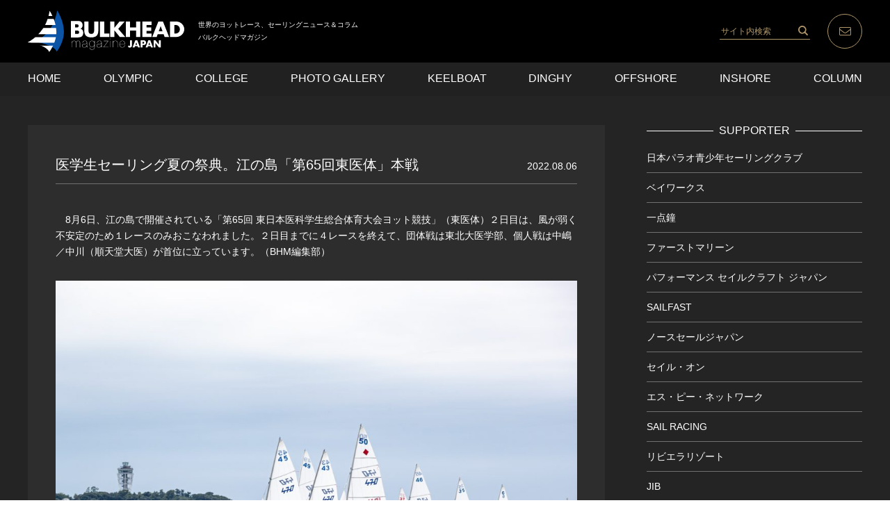

--- FILE ---
content_type: text/html; charset=UTF-8
request_url: https://bulkhead.jp/2022/08/91721/
body_size: 54211
content:
<!DOCTYPE html>
<html lang="ja">

<head>
<!-- Google Tag Manager -->
<script>(function(w,d,s,l,i){w[l]=w[l]||[];w[l].push({'gtm.start':
new Date().getTime(),event:'gtm.js'});var f=d.getElementsByTagName(s)[0],
j=d.createElement(s),dl=l!='dataLayer'?'&l='+l:'';j.async=true;j.src=
'https://www.googletagmanager.com/gtm.js?id='+i+dl;f.parentNode.insertBefore(j,f);
})(window,document,'script','dataLayer','GTM-K6LNWR8');</script>
<!-- End Google Tag Manager -->
<meta charset="UTF-8">
<meta name="viewport" content="width=device-width,initial-scale=1.0,maximum-scale=1.0,user-scalable=0">
<meta http-equiv="X-UA-Compatible" content="ie=edge">
<meta http-equiv="Content-Type" content="text/html; charset=UTF-8" />
<meta http-equiv="Content-Style-Type" content="text/css" />
<meta http-equiv="Content-Script-Type" content="text/javascript" />
<link rel="stylesheet" href="https://bulkhead.jp/wp-content/themes/bulkhead/style.css">
<link rel="apple-touch-icon" sizes="192x192" href="https://bulkhead.jp/wp-content/themes/bulkhead/images/common/touch-icon.png">
<link rel="shortcut icon" href="https://bulkhead.jp/wp-content/themes/bulkhead/images/common/favicon.ico">
<link rel='dns-prefetch' href='//s.w.org' />
		<script type="text/javascript">
			window._wpemojiSettings = {"baseUrl":"https:\/\/s.w.org\/images\/core\/emoji\/12.0.0-1\/72x72\/","ext":".png","svgUrl":"https:\/\/s.w.org\/images\/core\/emoji\/12.0.0-1\/svg\/","svgExt":".svg","source":{"concatemoji":"https:\/\/bulkhead.jp\/wp-includes\/js\/wp-emoji-release.min.js?ver=5.3.2"}};
			!function(e,a,t){var r,n,o,i,p=a.createElement("canvas"),s=p.getContext&&p.getContext("2d");function c(e,t){var a=String.fromCharCode;s.clearRect(0,0,p.width,p.height),s.fillText(a.apply(this,e),0,0);var r=p.toDataURL();return s.clearRect(0,0,p.width,p.height),s.fillText(a.apply(this,t),0,0),r===p.toDataURL()}function l(e){if(!s||!s.fillText)return!1;switch(s.textBaseline="top",s.font="600 32px Arial",e){case"flag":return!c([127987,65039,8205,9895,65039],[127987,65039,8203,9895,65039])&&(!c([55356,56826,55356,56819],[55356,56826,8203,55356,56819])&&!c([55356,57332,56128,56423,56128,56418,56128,56421,56128,56430,56128,56423,56128,56447],[55356,57332,8203,56128,56423,8203,56128,56418,8203,56128,56421,8203,56128,56430,8203,56128,56423,8203,56128,56447]));case"emoji":return!c([55357,56424,55356,57342,8205,55358,56605,8205,55357,56424,55356,57340],[55357,56424,55356,57342,8203,55358,56605,8203,55357,56424,55356,57340])}return!1}function d(e){var t=a.createElement("script");t.src=e,t.defer=t.type="text/javascript",a.getElementsByTagName("head")[0].appendChild(t)}for(i=Array("flag","emoji"),t.supports={everything:!0,everythingExceptFlag:!0},o=0;o<i.length;o++)t.supports[i[o]]=l(i[o]),t.supports.everything=t.supports.everything&&t.supports[i[o]],"flag"!==i[o]&&(t.supports.everythingExceptFlag=t.supports.everythingExceptFlag&&t.supports[i[o]]);t.supports.everythingExceptFlag=t.supports.everythingExceptFlag&&!t.supports.flag,t.DOMReady=!1,t.readyCallback=function(){t.DOMReady=!0},t.supports.everything||(n=function(){t.readyCallback()},a.addEventListener?(a.addEventListener("DOMContentLoaded",n,!1),e.addEventListener("load",n,!1)):(e.attachEvent("onload",n),a.attachEvent("onreadystatechange",function(){"complete"===a.readyState&&t.readyCallback()})),(r=t.source||{}).concatemoji?d(r.concatemoji):r.wpemoji&&r.twemoji&&(d(r.twemoji),d(r.wpemoji)))}(window,document,window._wpemojiSettings);
		</script>
		<style type="text/css">
img.wp-smiley,
img.emoji {
	display: inline !important;
	border: none !important;
	box-shadow: none !important;
	height: 1em !important;
	width: 1em !important;
	margin: 0 .07em !important;
	vertical-align: -0.1em !important;
	background: none !important;
	padding: 0 !important;
}
</style>
	<link rel='stylesheet' id='wp-block-library-css'  href='https://bulkhead.jp/wp-includes/css/dist/block-library/style.min.css?ver=5.3.2' type='text/css' media='all' />
<link rel='https://api.w.org/' href='https://bulkhead.jp/wp-json/' />
<link rel="EditURI" type="application/rsd+xml" title="RSD" href="https://bulkhead.jp/xmlrpc.php?rsd" />
<link rel="wlwmanifest" type="application/wlwmanifest+xml" href="https://bulkhead.jp/wp-includes/wlwmanifest.xml" /> 
<link rel='prev' title='大西洋横断ヨットレース「ミニトランザット」について学ぼう！' href='https://bulkhead.jp/2022/08/91676/' />
<link rel='next' title='デンマーク・オプティミスト級ヨーロッパ選手権2022成績' href='https://bulkhead.jp/2022/08/91766/' />
<meta name="generator" content="WordPress 5.3.2" />
<link rel='shortlink' href='https://bulkhead.jp/?p=91721' />
<link rel="alternate" type="application/json+oembed" href="https://bulkhead.jp/wp-json/oembed/1.0/embed?url=https%3A%2F%2Fbulkhead.jp%2F2022%2F08%2F91721%2F" />
<link rel="alternate" type="text/xml+oembed" href="https://bulkhead.jp/wp-json/oembed/1.0/embed?url=https%3A%2F%2Fbulkhead.jp%2F2022%2F08%2F91721%2F&#038;format=xml" />
<link rel="canonical" href="https://bulkhead.jp/2022/08/91721/">

<title>医学生セーリング夏の祭典。江の島「第65回東医体」本戦世界のヨットレース、セーリングニュース &amp; コラム</title>
<meta name="description" content="　8月6日、江の島で開催されている「第65回 東日本医科学生総合体育大会ヨット競技」（東医体）２日目は、風が弱く不安定のため１レースのみおこなわれました。２日目までに４レースを終えて、団体戦は東北大医">
<meta property="og:title" content="医学生セーリング夏の祭典。江の島「第65回東医体」本戦世界のヨットレース、セーリングニュース &amp; コラム" />
<meta property="og:description" content="　8月6日、江の島で開催されている「第65回 東日本医科学生総合体育大会ヨット競技」（東医体）２日目は、風が弱く不安定のため１レースのみおこなわれました。２日目までに４レースを終えて、団体戦は東北大医" />
<meta property="og:type" content="article" />
<meta property="og:url" content="https://bulkhead.jp/2022/08/91721/" />
<meta property="og:image" content="https://bulkhead.jp/wp-content/uploads/2022/08/20220806-A68I1492-1024x683.jpg" />
<meta property="og:site_name" content="BULKHEAD Magazine バルクヘッドマガジン" />
<meta name="twitter:card" content="summary_large_image" />
<meta name="twitter:site" content="@bulkheader" />
<meta name="twitter:title" content="医学生セーリング夏の祭典。江の島「第65回東医体」本戦世界のヨットレース、セーリングニュース &amp; コラム" />
<meta name="twitter:url" content="https://bulkhead.jp/2022/08/91721/" />
<meta name="twitter:description" content="　8月6日、江の島で開催されている「第65回 東日本医科学生総合体育大会ヨット競技」（東医体）２日目は、風が弱く不安定のため１レースのみおこなわれました。２日目までに４レースを終えて、団体戦は東北大医">
<meta name="twitter:image" content="https://bulkhead.jp/wp-content/uploads/2022/08/20220806-A68I1492-1024x683.jpg" />
<meta property="og:locale" content="ja_JP" />
<!-- Global site tag (gtag.js) - Google Analytics -->
<script>
(function(i,s,o,g,r,a,m){i['GoogleAnalyticsObject']=r;i[r]=i[r]||function(){
(i[r].q=i[r].q||[]).push(arguments)},i[r].l=1*new Date();a=s.createElement(o),
m=s.getElementsByTagName(o)[0];a.async=1;a.src=g;m.parentNode.insertBefore(a,m)
})(window,document,'script','https://www.google-analytics.com/analytics.js','ga');
ga('create', 'UA-30024822-1', 'auto');
ga('send', 'pageview');
</script>
</head>

<body class="post-template-default single single-post postid-91721 single-format-standard">

<!-- Google Tag Manager (noscript) -->
<noscript><iframe src="https://www.googletagmanager.com/ns.html?id=GTM-K6LNWR8"
height="0" width="0" style="display:none;visibility:hidden"></iframe></noscript>
<!-- End Google Tag Manager (noscript) -->

	<div id="loadingBg"></div>
	<div id="loading">
		<div id="loading_img"><img src="https://bulkhead.jp/wp-content/themes/bulkhead/images/common/icon_loading.png" alt=""></div>
			<div id="percent">Loading <span id="percent-text"></span>％</div>
			<div id="gauge"></div>
		</div>
		<div class="wrapper">
			<header>
				<div class="mvTop">
					<div class="header_inner">
						<div class="logo">
							<h1><a href="https://bulkhead.jp"><img src="https://bulkhead.jp/wp-content/themes/bulkhead/images/common/logo.svg" alt="BULKHEAD magazine JAPAN"></a></h1>
							<p class="is-pc-show">世界のヨットレース、セーリングニュース＆コラム<br>バルクヘッドマガジン</p>
						</div>
						<div class="nav_items">
							<div class="search show is-pc-show"><form role="search" method="get" id="searchform" class="searchform" action="https://bulkhead.jp/">
  <input type="text" value="" name="s" id="s" class="searchform_input" placeholder="サイト内検索" />
  <input type="submit" id="searchsubmit" value="" class="searchform_submit" />
</form>
</div>
							<p class="nav_mail show"><a href="https://bulkhead.jp/contact/"><img src="https://bulkhead.jp/wp-content/themes/bulkhead/images/common/icon_mail.svg" alt=""></a></p>
							<p class="menu_btn show"><a class="menu_trigger" href=""><span></span><span></span><span></span></a></p>
						</div>
					</div>
				</div>
				<div id="nav_content">
					<div class="inner">
						<div class="search is-sp-show"><form role="search" method="get" id="searchform" class="searchform" action="https://bulkhead.jp/">
  <input type="text" value="" name="s" id="s" class="searchform_input" placeholder="サイト内検索" />
  <input type="submit" id="searchsubmit" value="" class="searchform_submit" />
</form>
</div>
						<ul>
							<li><a href="https://bulkhead.jp">HOME</a></li>
							<li><a href="https://bulkhead.jp/category/olympic/">OLYMPIC</a></li>
							<li><a href="https://bulkhead.jp/category/college/">COLLEGE</a></li>
							<li><a href="https://junhirai.photoshelter.com/index" target="_blank">PHOTO GALLERY</a></li>
							<li><a href="https://bulkhead.jp/category/keelboat/">KEELBOAT</a></li>
							<li><a href="https://bulkhead.jp/category/dinghy/">DINGHY</a></li>
							<li><a href="https://bulkhead.jp/category/offshore/">OFFSHORE</a></li>
							<li><a href="https://bulkhead.jp/category/inshore/">INSHORE</a></li>
							<li><a href="https://bulkhead.jp/category/column/">COLUMN</a></li>
						</ul>
					</div>
				</div>
			</header>
<div class="container single_page">
	<div class="inner">
				<article>
			<div class="article_top">
				<h1>医学生セーリング夏の祭典。江の島「第65回東医体」本戦</h1>
				<span><time datetime="2022.08.06">2022.08.06</time></span>
			</div>
						<div class="article_content">
				
<p>　8月6日、江の島で開催されている「第65回 東日本医科学生総合体育大会ヨット競技」（東医体）２日目は、風が弱く不安定のため１レースのみおこなわれました。２日目までに４レースを終えて、団体戦は東北大医学部、個人戦は中嶋／中川（順天堂大医）が首位に立っています。（BHM編集部）</p>



<figure class="wp-block-image size-large"><img src="https://bulkhead.jp/wp-content/uploads/2022/08/20220806-A68I1492-1024x683.jpg" alt="" class="wp-image-91728"/><figcaption>東医体は医大生による大学選手権です。出場するのは東医体に所属する東日本の大学で1〜5年生までは選手として。6年生は選手を離れ運営を手伝います</figcaption></figure>



<p>　女子戦に続いておこなわれている東医体・本戦には10大学、29艇が出場しています。種目は470級が採用され、各大学から３艇まで出場でき（艇の変更可）、そのうち順位の良い２艇分の成績の合算で団体総合が競われます。</p>



<p>　東医体は2019年宮城県閖上大会以来となる３年ぶりの開催です。医学部という性格からか、コロナウイルス感染拡大による部活動停止は思いのほか長期間となり、多くの大学が今年から（なかには６月に部活できるようになったという大学もあり）やっと活動を再開できることになりました。</p>



<p>　しかし、慈恵医大医学部や山形大医学部などは大学の許可が得られず部活動はいまだ停止中。また、この期間に部員が減少している大学もあり、例年よりも少ない人数での開催となっています。</p>



<p>　大会２日目は朝から風が弱く、約２時間の陸上待機ののちに出艇。しかし、期待していた南風は吹かず、ほぼオンデッキ以上にあがらない微軽風戦となりました。8月7日は最終日で最大3レースが予定されています。</p>



<figure class="wp-block-image size-large"><img src="https://bulkhead.jp/wp-content/uploads/2022/08/20220806-1A9A3394-1024x683.jpg" alt="" class="wp-image-91731"/><figcaption>各大学から集合した大学6年生による運営チーム。彼らは3年前の閖上大会が最後の東医体となりました。選手で出られない悔しさは残りますが、レースを運営することで後輩たちへバトンをつなげます</figcaption></figure>



<figure class="wp-block-image size-large"><img src="https://bulkhead.jp/wp-content/uploads/2022/08/20220806-1A9A4438-1024x683.jpg" alt="" class="wp-image-91732"/><figcaption>大会2日目は風が徐々に落ちていく微軽風で1レースおこなわれました。練習が許可されない期間が長かったため実力不足は否定できませんが、一生懸命にレースしている姿が印象的でした</figcaption></figure>



<figure class="wp-block-image size-large"><img src="https://bulkhead.jp/wp-content/uploads/2022/08/20220806-1A9A4078-1024x683.jpg" alt="" class="wp-image-91734"/><figcaption>最終レグで逆転、第4レーストップの元田／赤尾（千葉大医）</figcaption></figure>



<figure class="wp-block-image size-large"><img src="https://bulkhead.jp/wp-content/uploads/2022/08/20220806-1A9A4223-1024x683.jpg" alt="" class="wp-image-91735"/><figcaption>2日目まで4レースを終えて個人戦暫定1位の中嶋／中川（順天堂大医）</figcaption></figure>



<figure class="wp-block-image size-large"><img src="https://bulkhead.jp/wp-content/uploads/2022/08/20220806-DJI_0614-1024x682.jpg" alt="" class="wp-image-91736"/><figcaption>大会会場の江の島ヨットハーバー。ちょうど1年前の今頃は江の島で東京五輪が開催されていました。なんだか信じられません</figcaption></figure>



<p>◎第65回 東日本医科学生総合体育大会ヨット競技<br> 団体戦 参加10校 上位成績<br> 1位 東北大医学部 25p<br> 2位 千葉大医学部 45p<br> 3位 順天堂大医学部 60p</p>



<p>個人戦 参加29艇 上位成績<br> 1位 中嶋／中川（順天堂大医） 8p<br> 2位 久保田／森田（東北大医） 11p<br> 3位 中山／丸田（東北大医） 12p</p>



<figure class="wp-block-image size-large"><a href="https://bulkhead.jp/wp-content/uploads/2022/08/リザルト東医体2日目.jpg"><img src="https://bulkhead.jp/wp-content/uploads/2022/08/リザルト東医体2日目-957x1024.jpg" alt="" class="wp-image-91729"/></a><figcaption>2022東医体本戦 2日目成績</figcaption></figure>
        <div class="target_link"><ul><li><span>2022東医体（公式Facebook）</span><a href="https://www.facebook.com/touitai470/">https://www.facebook.com/touitai470/</a></li><li><span>2022東医体（TracTrac）</span><a href="https://tractrac.com/event-page/event_20220804_thTOUITAIY/2390">https://tractrac.com/event-page/event_20220804_thTOUITAIY/2390</a></li></div></ul>        <!--カテゴリ取得-->
				<div class="singlecategory">
				<span>CATEGORY:&nbsp;</span>
									<a href="https://bulkhead.jp/category/college/" rel="category tag">COLLEGE</a>,&nbsp;<a href="https://bulkhead.jp/category/dinghy/" rel="category tag">DINGHY</a>,&nbsp;<a href="https://bulkhead.jp/category/inshore/" rel="category tag">INSHORE</a>,&nbsp;<a href="https://bulkhead.jp/category/news/" rel="category tag">NEWS</a>								</div>
				<div class="singletag">
				<span>TAG:&nbsp;</span>
											<a href="https://bulkhead.jp/tag/470/" rel="tag">470</a>,&nbsp;<a href="https://bulkhead.jp/tag/%e6%9d%b1%e5%8c%bb%e4%bd%93/" rel="tag">東医体</a>,&nbsp;<a href="https://bulkhead.jp/tag/%e6%9d%b1%e5%8c%bb%e4%bd%932022/" rel="tag">東医体2022</a>									</div>
				<ul class="single_socialBox">
					<!-- Twitter -->
					<li><a href="https://twitter.com/share" class="twitter-share-button" data-url="https://bulkhead.jp/2022/08/91721/" data-via="bulkheader" data-lang="ja">ツイート</a>
					<script>!function(d,s,id){var js,fjs=d.getElementsByTagName(s)[0];if(!d.getElementById(id)){js=d.createElement(s);js.id=id;js.src="//platform.twitter.com/widgets.js";fjs.parentNode.insertBefore(js,fjs);}}(document,"script","twitter-wjs");</script></li>
					<!-- Facebook -->
					<li><iframe src="https://www.facebook.com/plugins/like.php?href=https://bulkhead.jp/2022/08/91721/&layout=button_count&show_faces=false&width=100&action=like&colorscheme=light&height=21" scrolling="no" frameborder="0" style="border:none; overflow:hidden; width:100px; height:21px;" allowTransparency="true"></iframe></li>
				</ul>
			</div>
		</article>
				<div class="sidebar">
			<div class="sidebar_supporter">
  <h3 class="titleLine">SUPPORTER</h3>
  
    
        <ul>
        <li>
      <a href="https://jpysc.org/" target="_blank">
        <h4>日本パラオ青少年セーリングクラブ</h4>
      </a>
    </li>
        <li>
      <a href="https://bayworks.jp/" target="_blank">
        <h4>ベイワークス</h4>
      </a>
    </li>
        <li>
      <a href="https://www.ittensho.jp/" target="_blank">
        <h4>一点鐘</h4>
      </a>
    </li>
        <li>
      <a href="https://www.firstmarine.co.jp/" target="_blank">
        <h4>ファーストマリーン</h4>
      </a>
    </li>
        <li>
      <a href="https://psjpn.co.jp/" target="_blank">
        <h4>パフォーマンス セイルクラフト ジャパン</h4>
      </a>
    </li>
        <li>
      <a href="http://www.sailfast.jp/" target="_blank">
        <h4>SAILFAST</h4>
      </a>
    </li>
        <li>
      <a href="https://www.northsails.co.jp/" target="_blank">
        <h4>ノースセールジャパン</h4>
      </a>
    </li>
        <li>
      <a href="https://sailing.lc9.net/" target="_blank">
        <h4>セイル・オン</h4>
      </a>
    </li>
        <li>
      <a href="https://info.sp-network.co.jp/spn-sports/sailing-team" target="_blank">
        <h4>エス・ピー・ネットワーク</h4>
      </a>
    </li>
        <li>
      <a href="https://www.full-marks.com/sailracing" target="_blank">
        <h4>SAIL RACING</h4>
      </a>
    </li>
        <li>
      <a href="https://www.riviera.co.jp/zushi/index.html" target="_blank">
        <h4>リビエラリゾート</h4>
      </a>
    </li>
        <li>
      <a href="https://jib.ne.jp/" target="_blank">
        <h4>JIB</h4>
      </a>
    </li>
        <li>
      <a href="https://www.actechnology.co.jp/" target="_blank">
        <h4>エイ・シー・ティー</h4>
      </a>
    </li>
        <li>
      <a href="https://www.factory-zero.co.jp/" target="_blank">
        <h4>ファクトリーゼロ</h4>
      </a>
    </li>
        </ul>
    
    </div>


<div class="sidebar_post">
	<h3 class="titleLine">RECENT POST</h3>
	<ul>
				<li>
			<a href="https://bulkhead.jp/2026/01/114202/">
				<span>2026.01.27</span>
				<h4>女性8人〈ザ・フェイマス・プロジェクトCIC〉が無寄港世界一周達成。史上初の快挙！</h4>
			</a>
		</li>
				<li>
			<a href="https://bulkhead.jp/2026/01/114185/">
				<span>2026.01.27</span>
				<h4>集まれスモールボート！HMYCクラブレースに「Hayama Small-Sprint」新設</h4>
			</a>
		</li>
				<li>
			<a href="https://bulkhead.jp/2026/01/114173/">
				<span>2026.01.26</span>
				<h4>40日10時間45分50秒。ソデボ・ウルティムが世界一周最速記録！</h4>
			</a>
		</li>
				<li>
			<a href="https://bulkhead.jp/2026/01/114156/">
				<span>2026.01.23</span>
				<h4>冬でも暖かい！清水三保名物「三保ミッドウィンター2026」開催</h4>
			</a>
		</li>
				<li>
			<a href="https://bulkhead.jp/2026/01/114149/">
				<span>2026.01.21</span>
				<h4>峰岡拓真〈Minee_RVsail〉優勝！第6回日本VRIクラブチャンピオンシップ</h4>
			</a>
		</li>
			</ul>
</div>


<div class="yearArchive">
	<h3 class="titleLine">ARCHIVE<span class="arrow"></span></h3>
	<div class="puld">
											<div class="yearLink"><p class="yearLinkToggle">2026</p></div>
        <ul>
		        <li>
            <a href="https://bulkhead.jp/date/2026/01">
                1月(14)
            </a>
        </li>
        													</ul>
									<div class="yearLink"><p class="yearLinkToggle">2025</p></div>
        <ul>
		        <li>
            <a href="https://bulkhead.jp/date/2025/12">
                12月(17)
            </a>
        </li>
        		        <li>
            <a href="https://bulkhead.jp/date/2025/11">
                11月(26)
            </a>
        </li>
        		        <li>
            <a href="https://bulkhead.jp/date/2025/10">
                10月(32)
            </a>
        </li>
        		        <li>
            <a href="https://bulkhead.jp/date/2025/09">
                9月(35)
            </a>
        </li>
        		        <li>
            <a href="https://bulkhead.jp/date/2025/08">
                8月(26)
            </a>
        </li>
        		        <li>
            <a href="https://bulkhead.jp/date/2025/07">
                7月(23)
            </a>
        </li>
        		        <li>
            <a href="https://bulkhead.jp/date/2025/06">
                6月(22)
            </a>
        </li>
        		        <li>
            <a href="https://bulkhead.jp/date/2025/05">
                5月(31)
            </a>
        </li>
        		        <li>
            <a href="https://bulkhead.jp/date/2025/04">
                4月(20)
            </a>
        </li>
        		        <li>
            <a href="https://bulkhead.jp/date/2025/03">
                3月(16)
            </a>
        </li>
        		        <li>
            <a href="https://bulkhead.jp/date/2025/02">
                2月(16)
            </a>
        </li>
        		        <li>
            <a href="https://bulkhead.jp/date/2025/01">
                1月(15)
            </a>
        </li>
        													</ul>
									<div class="yearLink"><p class="yearLinkToggle">2024</p></div>
        <ul>
		        <li>
            <a href="https://bulkhead.jp/date/2024/12">
                12月(19)
            </a>
        </li>
        		        <li>
            <a href="https://bulkhead.jp/date/2024/11">
                11月(32)
            </a>
        </li>
        		        <li>
            <a href="https://bulkhead.jp/date/2024/10">
                10月(28)
            </a>
        </li>
        		        <li>
            <a href="https://bulkhead.jp/date/2024/09">
                9月(27)
            </a>
        </li>
        		        <li>
            <a href="https://bulkhead.jp/date/2024/08">
                8月(41)
            </a>
        </li>
        		        <li>
            <a href="https://bulkhead.jp/date/2024/07">
                7月(26)
            </a>
        </li>
        		        <li>
            <a href="https://bulkhead.jp/date/2024/06">
                6月(19)
            </a>
        </li>
        		        <li>
            <a href="https://bulkhead.jp/date/2024/05">
                5月(26)
            </a>
        </li>
        		        <li>
            <a href="https://bulkhead.jp/date/2024/04">
                4月(25)
            </a>
        </li>
        		        <li>
            <a href="https://bulkhead.jp/date/2024/03">
                3月(24)
            </a>
        </li>
        		        <li>
            <a href="https://bulkhead.jp/date/2024/02">
                2月(16)
            </a>
        </li>
        		        <li>
            <a href="https://bulkhead.jp/date/2024/01">
                1月(19)
            </a>
        </li>
        													</ul>
									<div class="yearLink"><p class="yearLinkToggle">2023</p></div>
        <ul>
		        <li>
            <a href="https://bulkhead.jp/date/2023/12">
                12月(23)
            </a>
        </li>
        		        <li>
            <a href="https://bulkhead.jp/date/2023/11">
                11月(28)
            </a>
        </li>
        		        <li>
            <a href="https://bulkhead.jp/date/2023/10">
                10月(22)
            </a>
        </li>
        		        <li>
            <a href="https://bulkhead.jp/date/2023/09">
                9月(34)
            </a>
        </li>
        		        <li>
            <a href="https://bulkhead.jp/date/2023/08">
                8月(33)
            </a>
        </li>
        		        <li>
            <a href="https://bulkhead.jp/date/2023/07">
                7月(22)
            </a>
        </li>
        		        <li>
            <a href="https://bulkhead.jp/date/2023/06">
                6月(23)
            </a>
        </li>
        		        <li>
            <a href="https://bulkhead.jp/date/2023/05">
                5月(25)
            </a>
        </li>
        		        <li>
            <a href="https://bulkhead.jp/date/2023/04">
                4月(28)
            </a>
        </li>
        		        <li>
            <a href="https://bulkhead.jp/date/2023/03">
                3月(18)
            </a>
        </li>
        		        <li>
            <a href="https://bulkhead.jp/date/2023/02">
                2月(16)
            </a>
        </li>
        		        <li>
            <a href="https://bulkhead.jp/date/2023/01">
                1月(17)
            </a>
        </li>
        													</ul>
									<div class="yearLink"><p class="yearLinkToggle">2022</p></div>
        <ul>
		        <li>
            <a href="https://bulkhead.jp/date/2022/12">
                12月(21)
            </a>
        </li>
        		        <li>
            <a href="https://bulkhead.jp/date/2022/11">
                11月(35)
            </a>
        </li>
        		        <li>
            <a href="https://bulkhead.jp/date/2022/10">
                10月(37)
            </a>
        </li>
        		        <li>
            <a href="https://bulkhead.jp/date/2022/09">
                9月(33)
            </a>
        </li>
        		        <li>
            <a href="https://bulkhead.jp/date/2022/08">
                8月(40)
            </a>
        </li>
        		        <li>
            <a href="https://bulkhead.jp/date/2022/07">
                7月(37)
            </a>
        </li>
        		        <li>
            <a href="https://bulkhead.jp/date/2022/06">
                6月(26)
            </a>
        </li>
        		        <li>
            <a href="https://bulkhead.jp/date/2022/05">
                5月(34)
            </a>
        </li>
        		        <li>
            <a href="https://bulkhead.jp/date/2022/04">
                4月(25)
            </a>
        </li>
        		        <li>
            <a href="https://bulkhead.jp/date/2022/03">
                3月(26)
            </a>
        </li>
        		        <li>
            <a href="https://bulkhead.jp/date/2022/02">
                2月(18)
            </a>
        </li>
        		        <li>
            <a href="https://bulkhead.jp/date/2022/01">
                1月(13)
            </a>
        </li>
        													</ul>
									<div class="yearLink"><p class="yearLinkToggle">2021</p></div>
        <ul>
		        <li>
            <a href="https://bulkhead.jp/date/2021/12">
                12月(34)
            </a>
        </li>
        		        <li>
            <a href="https://bulkhead.jp/date/2021/11">
                11月(31)
            </a>
        </li>
        		        <li>
            <a href="https://bulkhead.jp/date/2021/10">
                10月(41)
            </a>
        </li>
        		        <li>
            <a href="https://bulkhead.jp/date/2021/09">
                9月(21)
            </a>
        </li>
        		        <li>
            <a href="https://bulkhead.jp/date/2021/08">
                8月(29)
            </a>
        </li>
        		        <li>
            <a href="https://bulkhead.jp/date/2021/07">
                7月(39)
            </a>
        </li>
        		        <li>
            <a href="https://bulkhead.jp/date/2021/06">
                6月(24)
            </a>
        </li>
        		        <li>
            <a href="https://bulkhead.jp/date/2021/05">
                5月(27)
            </a>
        </li>
        		        <li>
            <a href="https://bulkhead.jp/date/2021/04">
                4月(32)
            </a>
        </li>
        		        <li>
            <a href="https://bulkhead.jp/date/2021/03">
                3月(44)
            </a>
        </li>
        		        <li>
            <a href="https://bulkhead.jp/date/2021/02">
                2月(23)
            </a>
        </li>
        		        <li>
            <a href="https://bulkhead.jp/date/2021/01">
                1月(31)
            </a>
        </li>
        													</ul>
									<div class="yearLink"><p class="yearLinkToggle">2020</p></div>
        <ul>
		        <li>
            <a href="https://bulkhead.jp/date/2020/12">
                12月(36)
            </a>
        </li>
        		        <li>
            <a href="https://bulkhead.jp/date/2020/11">
                11月(55)
            </a>
        </li>
        		        <li>
            <a href="https://bulkhead.jp/date/2020/10">
                10月(33)
            </a>
        </li>
        		        <li>
            <a href="https://bulkhead.jp/date/2020/09">
                9月(56)
            </a>
        </li>
        		        <li>
            <a href="https://bulkhead.jp/date/2020/08">
                8月(25)
            </a>
        </li>
        		        <li>
            <a href="https://bulkhead.jp/date/2020/07">
                7月(30)
            </a>
        </li>
        		        <li>
            <a href="https://bulkhead.jp/date/2020/06">
                6月(20)
            </a>
        </li>
        		        <li>
            <a href="https://bulkhead.jp/date/2020/05">
                5月(23)
            </a>
        </li>
        		        <li>
            <a href="https://bulkhead.jp/date/2020/04">
                4月(30)
            </a>
        </li>
        		        <li>
            <a href="https://bulkhead.jp/date/2020/03">
                3月(25)
            </a>
        </li>
        		        <li>
            <a href="https://bulkhead.jp/date/2020/02">
                2月(41)
            </a>
        </li>
        		        <li>
            <a href="https://bulkhead.jp/date/2020/01">
                1月(15)
            </a>
        </li>
        													</ul>
									<div class="yearLink"><p class="yearLinkToggle">2019</p></div>
        <ul>
		        <li>
            <a href="https://bulkhead.jp/date/2019/12">
                12月(28)
            </a>
        </li>
        		        <li>
            <a href="https://bulkhead.jp/date/2019/11">
                11月(32)
            </a>
        </li>
        		        <li>
            <a href="https://bulkhead.jp/date/2019/10">
                10月(28)
            </a>
        </li>
        		        <li>
            <a href="https://bulkhead.jp/date/2019/09">
                9月(36)
            </a>
        </li>
        		        <li>
            <a href="https://bulkhead.jp/date/2019/08">
                8月(31)
            </a>
        </li>
        		        <li>
            <a href="https://bulkhead.jp/date/2019/07">
                7月(26)
            </a>
        </li>
        		        <li>
            <a href="https://bulkhead.jp/date/2019/06">
                6月(17)
            </a>
        </li>
        		        <li>
            <a href="https://bulkhead.jp/date/2019/05">
                5月(38)
            </a>
        </li>
        		        <li>
            <a href="https://bulkhead.jp/date/2019/04">
                4月(21)
            </a>
        </li>
        		        <li>
            <a href="https://bulkhead.jp/date/2019/03">
                3月(16)
            </a>
        </li>
        		        <li>
            <a href="https://bulkhead.jp/date/2019/02">
                2月(15)
            </a>
        </li>
        		        <li>
            <a href="https://bulkhead.jp/date/2019/01">
                1月(7)
            </a>
        </li>
        													</ul>
									<div class="yearLink"><p class="yearLinkToggle">2018</p></div>
        <ul>
		        <li>
            <a href="https://bulkhead.jp/date/2018/12">
                12月(16)
            </a>
        </li>
        		        <li>
            <a href="https://bulkhead.jp/date/2018/11">
                11月(24)
            </a>
        </li>
        		        <li>
            <a href="https://bulkhead.jp/date/2018/10">
                10月(22)
            </a>
        </li>
        		        <li>
            <a href="https://bulkhead.jp/date/2018/09">
                9月(30)
            </a>
        </li>
        		        <li>
            <a href="https://bulkhead.jp/date/2018/08">
                8月(37)
            </a>
        </li>
        		        <li>
            <a href="https://bulkhead.jp/date/2018/07">
                7月(19)
            </a>
        </li>
        		        <li>
            <a href="https://bulkhead.jp/date/2018/06">
                6月(17)
            </a>
        </li>
        		        <li>
            <a href="https://bulkhead.jp/date/2018/05">
                5月(23)
            </a>
        </li>
        		        <li>
            <a href="https://bulkhead.jp/date/2018/04">
                4月(22)
            </a>
        </li>
        		        <li>
            <a href="https://bulkhead.jp/date/2018/03">
                3月(22)
            </a>
        </li>
        		        <li>
            <a href="https://bulkhead.jp/date/2018/02">
                2月(9)
            </a>
        </li>
        		        <li>
            <a href="https://bulkhead.jp/date/2018/01">
                1月(16)
            </a>
        </li>
        													</ul>
									<div class="yearLink"><p class="yearLinkToggle">2017</p></div>
        <ul>
		        <li>
            <a href="https://bulkhead.jp/date/2017/12">
                12月(23)
            </a>
        </li>
        		        <li>
            <a href="https://bulkhead.jp/date/2017/11">
                11月(33)
            </a>
        </li>
        		        <li>
            <a href="https://bulkhead.jp/date/2017/10">
                10月(28)
            </a>
        </li>
        		        <li>
            <a href="https://bulkhead.jp/date/2017/09">
                9月(27)
            </a>
        </li>
        		        <li>
            <a href="https://bulkhead.jp/date/2017/08">
                8月(39)
            </a>
        </li>
        		        <li>
            <a href="https://bulkhead.jp/date/2017/07">
                7月(26)
            </a>
        </li>
        		        <li>
            <a href="https://bulkhead.jp/date/2017/06">
                6月(38)
            </a>
        </li>
        		        <li>
            <a href="https://bulkhead.jp/date/2017/05">
                5月(23)
            </a>
        </li>
        		        <li>
            <a href="https://bulkhead.jp/date/2017/04">
                4月(20)
            </a>
        </li>
        		        <li>
            <a href="https://bulkhead.jp/date/2017/03">
                3月(26)
            </a>
        </li>
        		        <li>
            <a href="https://bulkhead.jp/date/2017/02">
                2月(15)
            </a>
        </li>
        		        <li>
            <a href="https://bulkhead.jp/date/2017/01">
                1月(14)
            </a>
        </li>
        													</ul>
									<div class="yearLink"><p class="yearLinkToggle">2016</p></div>
        <ul>
		        <li>
            <a href="https://bulkhead.jp/date/2016/12">
                12月(30)
            </a>
        </li>
        		        <li>
            <a href="https://bulkhead.jp/date/2016/11">
                11月(34)
            </a>
        </li>
        		        <li>
            <a href="https://bulkhead.jp/date/2016/10">
                10月(17)
            </a>
        </li>
        		        <li>
            <a href="https://bulkhead.jp/date/2016/09">
                9月(36)
            </a>
        </li>
        		        <li>
            <a href="https://bulkhead.jp/date/2016/08">
                8月(37)
            </a>
        </li>
        		        <li>
            <a href="https://bulkhead.jp/date/2016/07">
                7月(28)
            </a>
        </li>
        		        <li>
            <a href="https://bulkhead.jp/date/2016/06">
                6月(17)
            </a>
        </li>
        		        <li>
            <a href="https://bulkhead.jp/date/2016/05">
                5月(36)
            </a>
        </li>
        		        <li>
            <a href="https://bulkhead.jp/date/2016/04">
                4月(26)
            </a>
        </li>
        		        <li>
            <a href="https://bulkhead.jp/date/2016/03">
                3月(32)
            </a>
        </li>
        		        <li>
            <a href="https://bulkhead.jp/date/2016/02">
                2月(22)
            </a>
        </li>
        		        <li>
            <a href="https://bulkhead.jp/date/2016/01">
                1月(21)
            </a>
        </li>
        													</ul>
									<div class="yearLink"><p class="yearLinkToggle">2015</p></div>
        <ul>
		        <li>
            <a href="https://bulkhead.jp/date/2015/12">
                12月(35)
            </a>
        </li>
        		        <li>
            <a href="https://bulkhead.jp/date/2015/11">
                11月(47)
            </a>
        </li>
        		        <li>
            <a href="https://bulkhead.jp/date/2015/10">
                10月(31)
            </a>
        </li>
        		        <li>
            <a href="https://bulkhead.jp/date/2015/09">
                9月(31)
            </a>
        </li>
        		        <li>
            <a href="https://bulkhead.jp/date/2015/08">
                8月(29)
            </a>
        </li>
        		        <li>
            <a href="https://bulkhead.jp/date/2015/07">
                7月(39)
            </a>
        </li>
        		        <li>
            <a href="https://bulkhead.jp/date/2015/06">
                6月(35)
            </a>
        </li>
        		        <li>
            <a href="https://bulkhead.jp/date/2015/05">
                5月(34)
            </a>
        </li>
        		        <li>
            <a href="https://bulkhead.jp/date/2015/04">
                4月(36)
            </a>
        </li>
        		        <li>
            <a href="https://bulkhead.jp/date/2015/03">
                3月(36)
            </a>
        </li>
        		        <li>
            <a href="https://bulkhead.jp/date/2015/02">
                2月(21)
            </a>
        </li>
        		        <li>
            <a href="https://bulkhead.jp/date/2015/01">
                1月(32)
            </a>
        </li>
        													</ul>
									<div class="yearLink"><p class="yearLinkToggle">2014</p></div>
        <ul>
		        <li>
            <a href="https://bulkhead.jp/date/2014/12">
                12月(39)
            </a>
        </li>
        		        <li>
            <a href="https://bulkhead.jp/date/2014/11">
                11月(49)
            </a>
        </li>
        		        <li>
            <a href="https://bulkhead.jp/date/2014/10">
                10月(26)
            </a>
        </li>
        		        <li>
            <a href="https://bulkhead.jp/date/2014/09">
                9月(47)
            </a>
        </li>
        		        <li>
            <a href="https://bulkhead.jp/date/2014/08">
                8月(37)
            </a>
        </li>
        		        <li>
            <a href="https://bulkhead.jp/date/2014/07">
                7月(35)
            </a>
        </li>
        		        <li>
            <a href="https://bulkhead.jp/date/2014/06">
                6月(28)
            </a>
        </li>
        		        <li>
            <a href="https://bulkhead.jp/date/2014/05">
                5月(41)
            </a>
        </li>
        		        <li>
            <a href="https://bulkhead.jp/date/2014/04">
                4月(30)
            </a>
        </li>
        		        <li>
            <a href="https://bulkhead.jp/date/2014/03">
                3月(33)
            </a>
        </li>
        		        <li>
            <a href="https://bulkhead.jp/date/2014/02">
                2月(26)
            </a>
        </li>
        		        <li>
            <a href="https://bulkhead.jp/date/2014/01">
                1月(27)
            </a>
        </li>
        													</ul>
									<div class="yearLink"><p class="yearLinkToggle">2013</p></div>
        <ul>
		        <li>
            <a href="https://bulkhead.jp/date/2013/12">
                12月(40)
            </a>
        </li>
        		        <li>
            <a href="https://bulkhead.jp/date/2013/11">
                11月(23)
            </a>
        </li>
        		        <li>
            <a href="https://bulkhead.jp/date/2013/09">
                9月(65)
            </a>
        </li>
        		        <li>
            <a href="https://bulkhead.jp/date/2013/08">
                8月(57)
            </a>
        </li>
        		        <li>
            <a href="https://bulkhead.jp/date/2013/07">
                7月(56)
            </a>
        </li>
        		        <li>
            <a href="https://bulkhead.jp/date/2013/06">
                6月(48)
            </a>
        </li>
        		        <li>
            <a href="https://bulkhead.jp/date/2013/05">
                5月(49)
            </a>
        </li>
        		        <li>
            <a href="https://bulkhead.jp/date/2013/04">
                4月(42)
            </a>
        </li>
        		        <li>
            <a href="https://bulkhead.jp/date/2013/02">
                2月(7)
            </a>
        </li>
        		        <li>
            <a href="https://bulkhead.jp/date/2013/01">
                1月(37)
            </a>
        </li>
        													</ul>
									<div class="yearLink"><p class="yearLinkToggle">2012</p></div>
        <ul>
		        <li>
            <a href="https://bulkhead.jp/date/2012/12">
                12月(29)
            </a>
        </li>
        		        <li>
            <a href="https://bulkhead.jp/date/2012/11">
                11月(60)
            </a>
        </li>
        		        <li>
            <a href="https://bulkhead.jp/date/2012/10">
                10月(54)
            </a>
        </li>
        		        <li>
            <a href="https://bulkhead.jp/date/2012/09">
                9月(55)
            </a>
        </li>
        		        <li>
            <a href="https://bulkhead.jp/date/2012/08">
                8月(53)
            </a>
        </li>
        		        <li>
            <a href="https://bulkhead.jp/date/2012/07">
                7月(64)
            </a>
        </li>
        		        <li>
            <a href="https://bulkhead.jp/date/2012/06">
                6月(38)
            </a>
        </li>
        		        <li>
            <a href="https://bulkhead.jp/date/2012/05">
                5月(85)
            </a>
        </li>
        		        <li>
            <a href="https://bulkhead.jp/date/2012/04">
                4月(12)
            </a>
        </li>
        		        <li>
            <a href="https://bulkhead.jp/date/2012/03">
                3月(24)
            </a>
        </li>
        		        <li>
            <a href="https://bulkhead.jp/date/2012/02">
                2月(38)
            </a>
        </li>
        		        <li>
            <a href="https://bulkhead.jp/date/2012/01">
                1月(50)
            </a>
        </li>
        													</ul>
									<div class="yearLink"><p class="yearLinkToggle">2011</p></div>
        <ul>
		        <li>
            <a href="https://bulkhead.jp/date/2011/12">
                12月(1)
            </a>
        </li>
        		        <li>
            <a href="https://bulkhead.jp/date/2011/11">
                11月(7)
            </a>
        </li>
        		        <li>
            <a href="https://bulkhead.jp/date/2011/10">
                10月(3)
            </a>
        </li>
        		        </ul>
	</div>
</div>


<style><!--ここから SPECIAL CONTENTS 非表示
<div class="sidebar_special">
	<h3 class="titleLine">SPECIAL CONTENTS</h3>
	<ul>
            <li class="imgHov"><a href="https://junhirai.photoshelter.com/index" class='target'><img src="https://bulkhead.jp/wp-content/uploads/2019/06/2020-02-26_photo-1-5.jpg" alt=""></a></li>
        <li class="imgHov"><a href="http://bulkhead.sblo.jp/" class='target'><img src="https://bulkhead.jp/wp-content/uploads/2019/06/banner11-3.png" alt=""></a></li>
      	</ul>
</div>
</style>
		</div>
	</div>
</div>
<div class="supporter">
	<div class="inner">
		<h2 class="titleLine">SUPPORTER</h2>
				<ul class="bannerLevel3">
												<li class="imgHov">
							<a class='target' target='_blank' href="https://jpysc.org/" onclick="gtag('event', 'click', {'event_category': 'banner', 'event_label': '日本パラオ青少年セーリングクラブ'});">
							<img src="https://bulkhead.jp/wp-content/uploads/2019/06/20240618_-Palau1.png" alt="日本パラオ青少年セーリングクラブ">							</a>
						</li>
												<li class="imgHov">
							<a class='target' target='_blank' href="https://bayworks.jp/" onclick="gtag('event', 'click', {'event_category': 'banner', 'event_label': 'ベイワークス'});">
							<img src="https://bulkhead.jp/wp-content/uploads/2019/06/2024-05-12_bay01-1.jpg" alt="ベイワークス">							</a>
						</li>
												<li class="imgHov">
							<a class='target' target='_blank' href="https://www.ittensho.jp/" onclick="gtag('event', 'click', {'event_category': 'banner', 'event_label': '一点鐘'});">
							<img src="https://bulkhead.jp/wp-content/uploads/2019/06/20230907_ittensho01.jpg" alt="一点鐘">							</a>
						</li>
												<li class="imgHov">
							<a class='target' target='_blank' href="https://www.firstmarine.co.jp/" onclick="gtag('event', 'click', {'event_category': 'banner', 'event_label': 'FIRST MARINE'});">
							<img src="https://bulkhead.jp/wp-content/uploads/2019/06/2022-08-04_firstmarine1000x345.jpg" alt="FIRST MARINE">							</a>
						</li>
												<li class="imgHov">
							<a class='target' target='_blank' href="https://www.boatworld.jp/" onclick="gtag('event', 'click', {'event_category': 'banner', 'event_label': 'BOAT WORLD'});">
							<img src="https://bulkhead.jp/wp-content/uploads/2019/06/2021-08-11_boatworld1000x345.jpg" alt="BOAT WORLD">							</a>
						</li>
												<li class="imgHov">
							<a class='target' target='_blank' href="http://www.sailfast.jp/" onclick="gtag('event', 'click', {'event_category': 'banner', 'event_label': 'SAILFAST'});">
							<img src="https://bulkhead.jp/wp-content/uploads/2019/06/sailfast1160-400.jpg" alt="SAILFAST">							</a>
						</li>
												<li class="imgHov">
							<a class='target' target='_blank' href="https://www.northsails.co.jp/" onclick="gtag('event', 'click', {'event_category': 'banner', 'event_label': 'NORTH SAILS'});">
							<img src="https://bulkhead.jp/wp-content/uploads/2019/06/20240723_northsailjapan.jpg" alt="NORTH SAILS">							</a>
						</li>
												<li class="imgHov">
							<a class='target' target='_blank' href="http://www.psjpn.co.jp/" onclick="gtag('event', 'click', {'event_category': 'banner', 'event_label': 'PSJ'});">
							<img src="https://bulkhead.jp/wp-content/uploads/2019/06/2020-02-24_psj-5-e1583127919241.jpg" alt="PSJ">							</a>
						</li>
										</ul>
				<ul class="bannerLevel2">
                    <li class="imgHov">
            <a class='target' target='_blank' href="https://info.sp-network.co.jp/spn-sports/sailing-team" onclick="gtag('event', 'click', {'event_category': 'banner', 'event_label': 'Security Protection Network'});">
            <img src="https://bulkhead.jp/wp-content/uploads/2019/06/2020-03-11_spn.jpg" alt="Security Protection Network">            </a>
          </li>
                    <li class="imgHov">
            <a class='target' target='_blank' href="https://www.josa.jp/" onclick="gtag('event', 'click', {'event_category': 'banner', 'event_label': 'Sail on'});">
            <img src="https://bulkhead.jp/wp-content/uploads/2019/06/2020-02-27_sailon-e1583127976346.jpg" alt="Sail on">            </a>
          </li>
          				</ul>
				<ul class="bannerLevel1">
												<li class="imgHov">
						<a class='target' target='_blank' href="https://www.factory-zero.co.jp/" onclick="gtag('event', 'click', {'event_category': 'banner', 'event_label': 'factoryzero'});">
							<img src="https://bulkhead.jp/wp-content/uploads/2019/06/2021-07-20_factory_BHM_banner_202107.png" alt="factoryzero">						</a>
          </li>
          						<li class="imgHov">
						<a class='target' target='_blank' href="https://www.actechnology.co.jp/racing-yachts-j" onclick="gtag('event', 'click', {'event_category': 'banner', 'event_label': 'ACT'});">
							<img src="https://bulkhead.jp/wp-content/uploads/2019/06/20240809_act.jpg" alt="ACT">						</a>
          </li>
          						<li class="imgHov">
						<a class='target' target='_blank' href="https://www.riviera.co.jp/zushi/index.html" onclick="gtag('event', 'click', {'event_category': 'banner', 'event_label': 'riviera'});">
							<img src="https://bulkhead.jp/wp-content/uploads/2019/06/footer_img03-1-1.jpg" alt="riviera">						</a>
          </li>
          						<li class="imgHov">
						<a class='target' target='_blank' href="http://jib.ne.jp/" onclick="gtag('event', 'click', {'event_category': 'banner', 'event_label': 'JIB'});">
							<img src="https://bulkhead.jp/wp-content/uploads/2019/06/2021-11-06_jib.jpg" alt="JIB">						</a>
          </li>
          						<li class="imgHov">
						<a class='target' target='_blank' href="https://www.full-marks.com/sailracing" onclick="gtag('event', 'click', {'event_category': 'banner', 'event_label': 'SAIL RACING'});">
							<img src="https://bulkhead.jp/wp-content/uploads/2019/06/20240417_sailracing.jpg" alt="SAIL RACING">						</a>
          </li>
          				</ul>
	</div>
</div><!-- supporter -->


<style><!--ここから INFORMATION 非表示
<div class="special_contents">
	<div class="inner">
		<h2 class="titleLine">INFORMATION</h2>
		<ul class="special_banner">
            <li class="imgHov"><a href="https://bulkhead.jp/contact/#ad_sales" class='target'><img src="https://bulkhead.jp/wp-content/uploads/2019/06/banner10-5.png" alt=""></a></li>
      <li class="imgHov"><a href="https://junhirai.photoshelter.com/index" class='target'><img src="https://bulkhead.jp/wp-content/uploads/2019/06/2020-02-26_photo-1-5.jpg" alt=""></a></li>
		</ul>
	</div>
</div><!-- special_contents -->
</style>


<footer>
	<div class="inner">
		<ul class="footer_nav">
			<li><a href="https://bulkhead.jp">HOME</a></li>
			<li><a href="https://bulkhead.jp/category/olympic/">OLYMPIC</a></li>
			<li><a href="https://bulkhead.jp/category/college/">COLLEGE</a></li>
			<li><a href="https://junhirai.photoshelter.com/index" target="_blank">PHOTO GALLERY</a></li>
			<li><a href="https://bulkhead.jp/category/keelboat/">KEELBOAT</a></li>
			<li><a href="https://bulkhead.jp/category/dinghy/">DINGHY</a></li>
			<li><a href="https://bulkhead.jp/category/offshore/">OFFSHORE</a></li>
			<li><a href="https://bulkhead.jp/category/inshore/">INSHORE</a></li>
			<li><a href="https://bulkhead.jp/category/column/">COLUMN</a></li>
		</ul>
		<div class="footer_bottom">
			<ul class="footer_sns">
				<li><a href="https://www.instagram.com/bulkhead.jp/" target="_blank"><img src="https://bulkhead.jp/wp-content/themes/bulkhead/images/common/icon_instagram.png" alt="instagram"></a></li>
				<li><a href="https://twitter.com/bulkheader" target="_blank"><img src="https://bulkhead.jp/wp-content/themes/bulkhead/images/common/icon_twitter.png" alt="twitter"></a></li>
				<li><a href="https://www.facebook.com/bulkheader" target="_blank"><img src="https://bulkhead.jp/wp-content/themes/bulkhead/images/common/icon_facebook.png" alt="facebook"></a></li>
			</ul>
			<small>&copy; BULKHEAD magazine JAPAN.</small>
		</div>
	</div>
</footer><!-- footer nav -->
</div><!-- wrapper -->
<script src="https://code.jquery.com/jquery-3.3.1.min.js"></script>
<script src="https://cdn.jsdelivr.net/bxslider/4.2.12/jquery.bxslider.min.js"></script>
<script src="https://cdnjs.cloudflare.com/ajax/libs/object-fit-images/3.2.3/ofi.js"></script>
<script src="https://bulkhead.jp/wp-content/themes/bulkhead/js/script.js"></script>
<script type='text/javascript' src='https://bulkhead.jp/wp-includes/js/wp-embed.min.js?ver=5.3.2'></script>
</body>
</html>


--- FILE ---
content_type: image/svg+xml
request_url: https://bulkhead.jp/wp-content/themes/bulkhead/images/common/icon_mail.svg
body_size: 615
content:
<svg height="12" viewBox="0 0 17 12" width="17" xmlns="http://www.w3.org/2000/svg"><path d="m15.406 64h-13.812a1.549 1.549 0 0 0 -1.594 1.5v9a1.549 1.549 0 0 0 1.594 1.5h13.812a1.549 1.549 0 0 0 1.594-1.5v-9a1.549 1.549 0 0 0 -1.594-1.5zm-13.812 1h13.812a.518.518 0 0 1 .531.5v1.294c-.727.578-1.766 1.375-5 3.791-.561.415-1.667 1.428-2.437 1.415-.77.012-1.879-1-2.437-1.416-3.234-2.416-4.273-3.212-5-3.791v-1.293a.518.518 0 0 1 .531-.5zm13.812 10h-13.812a.518.518 0 0 1 -.531-.5v-6.406c.757.584 1.952 1.488 4.34 3.272.681.512 1.883 1.641 3.1 1.634 1.209.009 2.4-1.109 3.1-1.634 2.387-1.784 3.583-2.687 4.34-3.272v6.406a.518.518 0 0 1 -.537.5z" fill="#b1986a" transform="translate(0 -64)"/></svg>

--- FILE ---
content_type: text/plain
request_url: https://www.google-analytics.com/j/collect?v=1&_v=j102&a=1206136393&t=pageview&_s=1&dl=https%3A%2F%2Fbulkhead.jp%2F2022%2F08%2F91721%2F&ul=en-us%40posix&dt=%E5%8C%BB%E5%AD%A6%E7%94%9F%E3%82%BB%E3%83%BC%E3%83%AA%E3%83%B3%E3%82%B0%E5%A4%8F%E3%81%AE%E7%A5%AD%E5%85%B8%E3%80%82%E6%B1%9F%E3%81%AE%E5%B3%B6%E3%80%8C%E7%AC%AC65%E5%9B%9E%E6%9D%B1%E5%8C%BB%E4%BD%93%E3%80%8D%E6%9C%AC%E6%88%A6%E4%B8%96%E7%95%8C%E3%81%AE%E3%83%A8%E3%83%83%E3%83%88%E3%83%AC%E3%83%BC%E3%82%B9%E3%80%81%E3%82%BB%E3%83%BC%E3%83%AA%E3%83%B3%E3%82%B0%E3%83%8B%E3%83%A5%E3%83%BC%E3%82%B9%20%26%20%E3%82%B3%E3%83%A9%E3%83%A0&sr=1280x720&vp=1280x720&_u=IEBAAEABAAAAACAAI~&jid=843525901&gjid=1918587663&cid=410303787.1769722538&tid=UA-30024822-1&_gid=2064093816.1769722538&_r=1&_slc=1&z=1230140473
body_size: -449
content:
2,cG-3LKS770ZV0